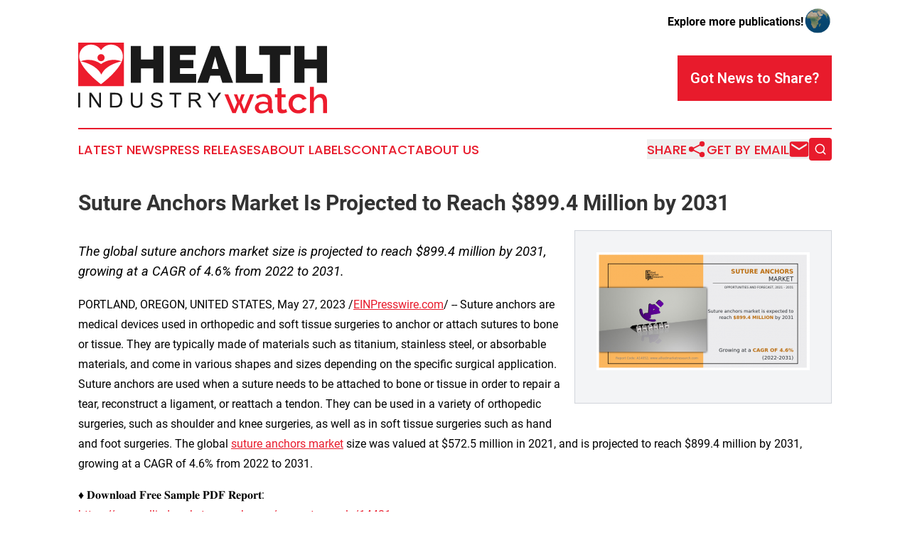

--- FILE ---
content_type: text/html;charset=utf-8
request_url: https://www.healthindustrywatch.com/article/636105860-suture-anchors-market-is-projected-to-reach-899-4-million-by-2031
body_size: 7333
content:
<!DOCTYPE html>
<html lang="en">
<head>
  <title>Suture Anchors Market Is Projected to Reach $899.4 Million by 2031 | Health Industry Watch</title>
  <meta charset="utf-8">
  <meta name="viewport" content="width=device-width, initial-scale=1">
    <meta name="description" content="Health Industry Watch is an online news publication focusing on health &amp; wellness: Your healthcare and wellness news reporter">
    <link rel="icon" href="https://cdn.newsmatics.com/agp/sites/healthindustrywatch-favicon-1.png" type="image/png">
  <meta name="csrf-token" content="qBRGUWCA5I7zqxBwJxlqkMdJ4BVseBTl-cmbZyUy0TY=">
  <meta name="csrf-param" content="authenticity_token">
  <link href="/css/styles.min.css?v1d0b8e25eaccc1ca72b30a2f13195adabfa54991" rel="stylesheet" data-turbo-track="reload">
  <link rel="stylesheet" href="/plugins/vanilla-cookieconsent/cookieconsent.css?v1d0b8e25eaccc1ca72b30a2f13195adabfa54991">
  
<style type="text/css">
    :root {
        --color-primary-background: rgba(232, 27, 44, 0.3);
        --color-primary: #e81b2c;
        --color-secondary: #1a1a1a;
    }
</style>

  <script type="importmap">
    {
      "imports": {
          "adController": "/js/controllers/adController.js?v1d0b8e25eaccc1ca72b30a2f13195adabfa54991",
          "alertDialog": "/js/controllers/alertDialog.js?v1d0b8e25eaccc1ca72b30a2f13195adabfa54991",
          "articleListController": "/js/controllers/articleListController.js?v1d0b8e25eaccc1ca72b30a2f13195adabfa54991",
          "dialog": "/js/controllers/dialog.js?v1d0b8e25eaccc1ca72b30a2f13195adabfa54991",
          "flashMessage": "/js/controllers/flashMessage.js?v1d0b8e25eaccc1ca72b30a2f13195adabfa54991",
          "gptAdController": "/js/controllers/gptAdController.js?v1d0b8e25eaccc1ca72b30a2f13195adabfa54991",
          "hamburgerController": "/js/controllers/hamburgerController.js?v1d0b8e25eaccc1ca72b30a2f13195adabfa54991",
          "labelsDescription": "/js/controllers/labelsDescription.js?v1d0b8e25eaccc1ca72b30a2f13195adabfa54991",
          "searchController": "/js/controllers/searchController.js?v1d0b8e25eaccc1ca72b30a2f13195adabfa54991",
          "videoController": "/js/controllers/videoController.js?v1d0b8e25eaccc1ca72b30a2f13195adabfa54991",
          "navigationController": "/js/controllers/navigationController.js?v1d0b8e25eaccc1ca72b30a2f13195adabfa54991"          
      }
    }
  </script>
  <script>
      (function(w,d,s,l,i){w[l]=w[l]||[];w[l].push({'gtm.start':
      new Date().getTime(),event:'gtm.js'});var f=d.getElementsByTagName(s)[0],
      j=d.createElement(s),dl=l!='dataLayer'?'&l='+l:'';j.async=true;
      j.src='https://www.googletagmanager.com/gtm.js?id='+i+dl;
      f.parentNode.insertBefore(j,f);
      })(window,document,'script','dataLayer','GTM-KGCXW2X');
  </script>

  <script>
    window.dataLayer.push({
      'cookie_settings': 'delta'
    });
  </script>
</head>
<body class="df-5 is-subpage">
<noscript>
  <iframe src="https://www.googletagmanager.com/ns.html?id=GTM-KGCXW2X"
          height="0" width="0" style="display:none;visibility:hidden"></iframe>
</noscript>
<div class="layout">

  <!-- Top banner -->
  <div class="max-md:hidden w-full content universal-ribbon-inner flex justify-end items-center">
    <a href="https://www.affinitygrouppublishing.com/" target="_blank" class="brands">
      <span class="font-bold text-black">Explore more publications!</span>
      <div>
        <img src="/images/globe.png" height="40" width="40" class="icon-globe"/>
      </div>
    </a>
  </div>
  <header data-controller="hamburger">
  <div class="content">
    <div class="header-top">
      <div class="flex gap-2 masthead-container justify-between items-center">
        <div class="mr-4 logo-container">
          <a href="/">
              <img src="https://cdn.newsmatics.com/agp/sites/healthindustrywatch-logo-1.svg" alt="Health Industry Watch"
                class="max-md:!h-[60px] lg:!max-h-[115px]" height="300421"
                width="auto" />
          </a>
        </div>
        <button class="hamburger relative w-8 h-6">
          <span aria-hidden="true"
            class="block absolute h-[2px] w-9 bg-[--color-primary] transform transition duration-500 ease-in-out -translate-y-[15px]"></span>
          <span aria-hidden="true"
            class="block absolute h-[2px] w-7 bg-[--color-primary] transform transition duration-500 ease-in-out translate-x-[7px]"></span>
          <span aria-hidden="true"
            class="block absolute h-[2px] w-9 bg-[--color-primary] transform transition duration-500 ease-in-out translate-y-[15px]"></span>
        </button>
        <a href="/submit-news" class="max-md:hidden button button-upload-content button-primary w-fit">
          <span>Got News to Share?</span>
        </a>
      </div>
      <!--  Screen size line  -->
      <div class="absolute bottom-0 -ml-[20px] w-screen h-[1px] bg-[--color-primary] z-50 md:hidden">
      </div>
    </div>
    <!-- Navigation bar -->
    <div class="navigation is-hidden-on-mobile" id="main-navigation">
      <div class="w-full md:hidden">
        <div data-controller="search" class="relative w-full">
  <div data-search-target="form" class="relative active">
    <form data-action="submit->search#performSearch" class="search-form">
      <input type="text" name="query" placeholder="Search..." data-search-target="input" class="search-input md:hidden" />
      <button type="button" data-action="click->search#toggle" data-search-target="icon" class="button-search">
        <img height="18" width="18" src="/images/search.svg" />
      </button>
    </form>
  </div>
</div>

      </div>
      <nav class="navigation-part">
          <a href="/latest-news" class="nav-link">
            Latest News
          </a>
          <a href="/press-releases" class="nav-link">
            Press Releases
          </a>
          <a href="/about-labels" class="nav-link">
            About Labels
          </a>
          <a href="/contact" class="nav-link">
            Contact
          </a>
          <a href="/about" class="nav-link">
            About Us
          </a>
      </nav>
      <div class="w-full md:w-auto md:justify-end">
        <div data-controller="navigation" class="header-actions hidden">
  <button class="nav-link flex gap-1 items-center" onclick="window.ShareDialog.openDialog()">
    <span data-navigation-target="text">
      Share
    </span>
    <span class="icon-share"></span>
  </button>
  <button onclick="window.AlertDialog.openDialog()" class="nav-link nav-link-email flex items-center gap-1.5">
    <span data-navigation-target="text">
      Get by Email
    </span>
    <span class="icon-mail"></span>
  </button>
  <div class="max-md:hidden">
    <div data-controller="search" class="relative w-full">
  <div data-search-target="form" class="relative active">
    <form data-action="submit->search#performSearch" class="search-form">
      <input type="text" name="query" placeholder="Search..." data-search-target="input" class="search-input md:hidden" />
      <button type="button" data-action="click->search#toggle" data-search-target="icon" class="button-search">
        <img height="18" width="18" src="/images/search.svg" />
      </button>
    </form>
  </div>
</div>

  </div>
</div>

      </div>
      <a href="/submit-news" class="md:hidden uppercase button button-upload-content button-primary w-fit">
        <span>Got News to Share?</span>
      </a>
      <a href="https://www.affinitygrouppublishing.com/" target="_blank" class="nav-link-agp">
        Explore more publications!
        <img src="/images/globe.png" height="35" width="35" />
      </a>
    </div>
  </div>
</header>

  <div id="main-content" class="content">
    <div id="flash-message"></div>
    <h1>Suture Anchors Market Is Projected to Reach $899.4 Million by 2031</h1>
<div class="press-release">
  <div class="pr_images_column"><div class="pr_image"><a href="https://img.einpresswire.com/large/479449/suture-anchors-market.png#847x470" target="_blank" rel="nofollow"><img src="https://img.einpresswire.com/medium/479449/suture-anchors-market.png" width="300" height="166" /></a><p></p></div></div>
<p style="margin-bottom:1em;font-size:115%;"><i>The global suture anchors market size is projected to reach $899.4 million by 2031, growing at a CAGR of 4.6% from 2022 to 2031. </i></p>
<p>PORTLAND, OREGON, UNITED STATES, May 27, 2023 /<a href="http://www.einpresswire.com" dir="auto" rel="nofollow external" target="_blank">EINPresswire.com</a>/ -- Suture anchors are medical devices used in orthopedic and soft tissue surgeries to anchor or attach sutures to bone or tissue. They are typically made of materials such as titanium, stainless steel, or absorbable materials, and come in various shapes and sizes depending on the specific surgical application. Suture anchors are used when a suture needs to be attached to bone or tissue in order to repair a tear, reconstruct a ligament, or reattach a tendon. They can be used in a variety of orthopedic surgeries, such as shoulder and knee surgeries, as well as in soft tissue surgeries such as hand and foot surgeries. The global <a href="https://www.alliedmarketresearch.com/suture-anchors-market-A14052" rel="external nofollow" target="_blank">suture anchors market</a> size was valued at $572.5 million in 2021, and is projected to reach $899.4 million by 2031, growing at a CAGR of 4.6% from 2022 to 2031. </p>
<p>♦ 𝐃𝐨𝐰𝐧𝐥𝐨𝐚𝐝 𝐅𝐫𝐞𝐞 𝐒𝐚𝐦𝐩𝐥𝐞 𝐏𝐃𝐅 𝐑𝐞𝐩𝐨𝐫𝐭:<br /><a href="https://www.alliedmarketresearch.com/request-sample/14421" rel="external nofollow" target="_blank">https://www.alliedmarketresearch.com/request-sample/14421</a> </p>
<p>𝗖𝗢𝗩𝗜𝗗-𝟭𝟵 𝗜𝗺𝗽𝗮𝗰𝘁 𝗔𝗻𝗮𝗹𝘆𝘀𝗶𝘀 (𝗣𝗿𝗲 &amp; 𝗣𝗼𝘀𝘁) -</p>
<p>•	Discovery and development of suture anchors product slowed down during pandemic however did not stop.</p>
<p>•	Non-essential surgical procedures took a potential backlog, owing to rapidly rising COVID-19 cases; only selective emergency surgeries were performed.</p>
<p>The suture anchor is inserted into the bone or tissue using a drill or other insertion tool, and the suture is then threaded through the anchor and tied off to secure it in place. The anchor provides a stable point of attachment for the suture, allowing for a stronger repair and better healing. Suture anchors may be either absorbable or non-absorbable. Absorbable suture anchors gradually dissolve over time, reducing the risk of infection and eliminating the need for a second surgery to remove the anchor. Non-absorbable suture anchors, on the other hand, remain in place permanently. Suture anchors are an important tool in orthopedic and soft tissue surgeries, allowing for strong, stable repairs and better outcomes for patients.</p>
<p>♦ 𝐅𝐨𝐫 𝐏𝐮𝐫𝐜𝐡𝐚𝐬𝐞 𝐈𝐧𝐪𝐮𝐢𝐫𝐲 𝐨𝐟 𝐑𝐞𝐩𝐨𝐫𝐭:<br /><a href="https://www.alliedmarketresearch.com/purchase-enquiry/14421" rel="external nofollow" target="_blank">https://www.alliedmarketresearch.com/purchase-enquiry/14421</a></p>
<p>𝗜𝗺𝗽𝗼𝗿𝘁𝗮𝗻𝘁 𝗞𝗲𝘆 𝗠𝗮𝗿𝗸𝗲𝘁 𝗣𝗹𝗮𝘆𝗲𝗿𝘀 𝗔𝗿𝗲 -</p>
<p>•	Johnson and Johnson, <br />•	Anika Therapeutics Inc., <br />•	Paragon 28, Inc, <br />•	Stryker Corporation, <br />•	Zimmer Biomet Holdings, Inc., <br />•	Arthrex, Inc., <br />•	Ossio Inc., <br />•	Medtronic plc, <br />•	Smith &amp; Nephew plc, <br />•	CONMED Corporation</p>
<p>Additionally, market leaders are focusing on adopting strategies to increase the availability and usage of suture anchor products in developing economies. Also, experts from leading companies believe that as the geriatric population increases, the number of athletes and sportsmen are more prone to muscle injuries such as strains and sprains that cause demand for suture anchor products which promotes the growth of the market.</p>
<p>♦ 𝐒𝐢𝐦𝐩𝐥𝐲 𝐒𝐩𝐞𝐚𝐤 𝐓𝐨 𝐄𝐱𝐩𝐞𝐫𝐭 𝐅𝐨𝐫 𝐌𝐨𝐫𝐞 𝐂𝐥𝐚𝐫𝐢𝐟𝐢𝐜𝐚𝐭𝐢𝐨𝐧:<br /><a href="https://www.alliedmarketresearch.com/connect-to-analyst/14421" rel="external nofollow" target="_blank">https://www.alliedmarketresearch.com/connect-to-analyst/14421</a></p>
<p>𝗚𝗲𝗼𝗴𝗿𝗮𝗽𝗵𝗶𝗰 𝗦𝗲𝗴𝗺𝗲𝗻𝘁𝘀 𝗖𝗼𝘃𝗲𝗿𝗲𝗱 𝗶𝗻 𝘁𝗵𝗲 𝗥𝗲𝗽𝗼𝗿𝘁 -</p>
<p>The Suture Anchors Market report provides information about the market area, which is further subdivided into sub-regions and countries/regions. In addition to the market share in each country and sub-region, this chapter of this report also contains information on profit opportunities. This chapter of the report mentions the market share and growth rate of each region, country, and sub-region during the estimated period.</p>
 <p>• North America (USA and Canada)</p>
 <p>• Europe (UK, Germany, France and the rest of Europe)</p>
 <p>• Asia Pacific (China, Japan, India, and the rest of the Asia Pacific region)</p>
 <p>• Latin America (Brazil, Mexico, and the rest of Latin America)</p>
 <p>• Middle East and Africa (GCC and rest of the Middle East and Africa)</p>
<p>𝗙𝗿𝗲𝗾𝘂𝗲𝗻𝘁𝗹𝘆 𝗔𝘀𝗸𝗲𝗱 𝗤𝘂𝗲𝘀𝘁𝗶𝗼𝗻𝘀?</p>
<p>Q1. What is the total market value of Suture Anchors Market report?</p>
<p>Q2. Which are the top companies hold the market share in Suture Anchors Market?</p>
<p>Q3. Which is the most influencing segment growing in the Suture Anchors Market report?</p>
<p>Q4. What would be forecast period in the market report?</p>
<p>Q5. What is the market value of Suture Anchors Market in 2020?</p>
<p>𝗔𝗯𝗼𝘂𝘁 𝗨𝘀 -</p>
<p>Allied Market Research (AMR) is a full-service market research and business-consulting wing of Allied Analytics LLP based in Portland, Oregon. Allied Market Research provides global enterprises as well as medium and small businesses with unmatched quality of &quot;Market Research Reports&quot; and &quot;Business Intelligence Solutions.&quot; AMR has a targeted view to provide business insights and consulting to assist its clients to make strategic business decisions and achieve sustainable growth in their respective market domain.</p>
<p>Pawan Kumar, the CEO of Allied Market Research is leading the organization toward providing high-quality data and insights. We are in professional corporate relations with various research data tables and confirms utmost accuracy in our market forecasting. Each and every us companies and this helps us in digging out market data that helps us generate accurate y data presented in the reports published by us is extracted through primary interviews with top officials from leading companies of domain concerned. Our secondary data procurement methodology includes deep online and offline research and discussion with knowledgeable professionals and analysts in the industry.<br /></p><p class="contact" dir="auto" style="margin: 1em 0;">David Correa<br />
Allied Analytics LLP<br />
+ 1-800-792-5285<br />
<a href="http://www.einpresswire.com/contact_author/636105860" data-src="zo3FS26weutfHJhT">email us here</a></p>
<p>
  Legal Disclaimer:
</p>
<p>
  EIN Presswire provides this news content "as is" without warranty of any kind. We do not accept any responsibility or liability
  for the accuracy, content, images, videos, licenses, completeness, legality, or reliability of the information contained in this
  article. If you have any complaints or copyright issues related to this article, kindly contact the author above.
</p>
<img class="prtr" src="https://www.einpresswire.com/tracking/article.gif?t=5&a=hhVBT_2d_VRfTjH9&i=zo3FS26weutfHJhT" alt="">
</div>

  </div>
</div>
<footer class="footer footer-with-line">
  <div class="content flex flex-col">
    <p class="footer-text text-sm mb-4 order-2 lg:order-1">© 1995-2026 Newsmatics Inc. dba Affinity Group Publishing &amp; Health Industry Watch. All Rights Reserved.</p>
    <div class="footer-nav lg:mt-2 mb-[30px] lg:mb-0 flex gap-7 flex-wrap justify-center order-1 lg:order-2">
        <a href="/about" class="footer-link">About</a>
        <a href="/archive" class="footer-link">Press Release Archive</a>
        <a href="/submit-news" class="footer-link">Submit Press Release</a>
        <a href="/legal/terms" class="footer-link">Terms &amp; Conditions</a>
        <a href="/legal/dmca" class="footer-link">Copyright/DMCA Policy</a>
        <a href="/legal/privacy" class="footer-link">Privacy Policy</a>
        <a href="/contact" class="footer-link">Contact</a>
    </div>
  </div>
</footer>
<div data-controller="dialog" data-dialog-url-value="/" data-action="click->dialog#clickOutside">
  <dialog
    class="modal-shadow fixed backdrop:bg-black/20 z-40 text-left bg-white rounded-full w-[350px] h-[350px] overflow-visible"
    data-dialog-target="modal"
  >
    <div class="text-center h-full flex items-center justify-center">
      <button data-action="click->dialog#close" type="button" class="modal-share-close-button">
        ✖
      </button>
      <div>
        <div class="mb-4">
          <h3 class="font-bold text-[28px] mb-3">Share us</h3>
          <span class="text-[14px]">on your social networks:</span>
        </div>
        <div class="flex gap-6 justify-center text-center">
          <a href="https://www.facebook.com/sharer.php?u=https://www.healthindustrywatch.com" class="flex flex-col items-center font-bold text-[#4a4a4a] text-sm" target="_blank">
            <span class="h-[55px] flex items-center">
              <img width="40px" src="/images/fb.png" alt="Facebook" class="mb-2">
            </span>
            <span class="text-[14px]">
              Facebook
            </span>
          </a>
          <a href="https://www.linkedin.com/sharing/share-offsite/?url=https://www.healthindustrywatch.com" class="flex flex-col items-center font-bold text-[#4a4a4a] text-sm" target="_blank">
            <span class="h-[55px] flex items-center">
              <img width="40px" height="40px" src="/images/linkedin.png" alt="LinkedIn" class="mb-2">
            </span>
            <span class="text-[14px]">
            LinkedIn
            </span>
          </a>
        </div>
      </div>
    </div>
  </dialog>
</div>

<div data-controller="alert-dialog" data-action="click->alert-dialog#clickOutside">
  <dialog
    class="fixed backdrop:bg-black/20 modal-shadow z-40 text-left bg-white rounded-full w-full max-w-[450px] aspect-square overflow-visible"
    data-alert-dialog-target="modal">
    <div class="flex items-center text-center -mt-4 h-full flex-1 p-8 md:p-12">
      <button data-action="click->alert-dialog#close" type="button" class="modal-close-button">
        ✖
      </button>
      <div class="w-full" data-alert-dialog-target="subscribeForm">
        <img class="w-8 mx-auto mb-4" src="/images/agps.svg" alt="AGPs" />
        <p class="md:text-lg">Get the latest news on this topic.</p>
        <h3 class="dialog-title mt-4">SIGN UP FOR FREE TODAY</h3>
        <form data-action="submit->alert-dialog#submit" method="POST" action="/alerts">
  <input type="hidden" name="authenticity_token" value="qBRGUWCA5I7zqxBwJxlqkMdJ4BVseBTl-cmbZyUy0TY=">

  <input data-alert-dialog-target="fullnameInput" type="text" name="fullname" id="fullname" autocomplete="off" tabindex="-1">
  <label>
    <input data-alert-dialog-target="emailInput" placeholder="Email address" name="email" type="email"
      value=""
      class="rounded-xs mb-2 block w-full bg-white px-4 py-2 text-gray-900 border-[1px] border-solid border-gray-600 focus:border-2 focus:border-gray-800 placeholder:text-gray-400"
      required>
  </label>
  <div class="text-red-400 text-sm" data-alert-dialog-target="errorMessage"></div>

  <input data-alert-dialog-target="timestampInput" type="hidden" name="timestamp" value="1768971750" autocomplete="off" tabindex="-1">

  <input type="submit" value="Sign Up"
    class="!rounded-[3px] w-full mt-2 mb-4 bg-primary px-5 py-2 leading-5 font-semibold text-white hover:color-primary/75 cursor-pointer">
</form>
<a data-action="click->alert-dialog#close" class="text-black underline hover:no-underline inline-block mb-4" href="#">No Thanks</a>
<p class="text-[15px] leading-[22px]">
  By signing to this email alert, you<br /> agree to our
  <a href="/legal/terms" class="underline text-primary hover:no-underline" target="_blank">Terms & Conditions</a>
</p>

      </div>
      <div data-alert-dialog-target="checkEmail" class="hidden">
        <img class="inline-block w-9" src="/images/envelope.svg" />
        <h3 class="dialog-title">Check Your Email</h3>
        <p class="text-lg mb-12">We sent a one-time activation link to <b data-alert-dialog-target="userEmail"></b>.
          Just click on the link to
          continue.</p>
        <p class="text-lg">If you don't see the email in your inbox, check your spam folder or <a
            class="underline text-primary hover:no-underline" data-action="click->alert-dialog#showForm" href="#">try
            again</a>
        </p>
      </div>

      <!-- activated -->
      <div data-alert-dialog-target="activated" class="hidden">
        <img class="w-8 mx-auto mb-4" src="/images/agps.svg" alt="AGPs" />
        <h3 class="dialog-title">SUCCESS</h3>
        <p class="text-lg">You have successfully confirmed your email and are subscribed to <b>
            Health Industry Watch
          </b> daily
          news alert.</p>
      </div>
      <!-- alreadyActivated -->
      <div data-alert-dialog-target="alreadyActivated" class="hidden">
        <img class="w-8 mx-auto mb-4" src="/images/agps.svg" alt="AGPs" />
        <h3 class="dialog-title">Alert was already activated</h3>
        <p class="text-lg">It looks like you have already confirmed and are receiving the <b>
            Health Industry Watch
          </b> daily news
          alert.</p>
      </div>
      <!-- activateErrorMessage -->
      <div data-alert-dialog-target="activateErrorMessage" class="hidden">
        <img class="w-8 mx-auto mb-4" src="/images/agps.svg" alt="AGPs" />
        <h3 class="dialog-title">Oops!</h3>
        <p class="text-lg mb-4">It looks like something went wrong. Please try again.</p>
        <form data-action="submit->alert-dialog#submit" method="POST" action="/alerts">
  <input type="hidden" name="authenticity_token" value="qBRGUWCA5I7zqxBwJxlqkMdJ4BVseBTl-cmbZyUy0TY=">

  <input data-alert-dialog-target="fullnameInput" type="text" name="fullname" id="fullname" autocomplete="off" tabindex="-1">
  <label>
    <input data-alert-dialog-target="emailInput" placeholder="Email address" name="email" type="email"
      value=""
      class="rounded-xs mb-2 block w-full bg-white px-4 py-2 text-gray-900 border-[1px] border-solid border-gray-600 focus:border-2 focus:border-gray-800 placeholder:text-gray-400"
      required>
  </label>
  <div class="text-red-400 text-sm" data-alert-dialog-target="errorMessage"></div>

  <input data-alert-dialog-target="timestampInput" type="hidden" name="timestamp" value="1768971750" autocomplete="off" tabindex="-1">

  <input type="submit" value="Sign Up"
    class="!rounded-[3px] w-full mt-2 mb-4 bg-primary px-5 py-2 leading-5 font-semibold text-white hover:color-primary/75 cursor-pointer">
</form>
<a data-action="click->alert-dialog#close" class="text-black underline hover:no-underline inline-block mb-4" href="#">No Thanks</a>
<p class="text-[15px] leading-[22px]">
  By signing to this email alert, you<br /> agree to our
  <a href="/legal/terms" class="underline text-primary hover:no-underline" target="_blank">Terms & Conditions</a>
</p>

      </div>

      <!-- deactivated -->
      <div data-alert-dialog-target="deactivated" class="hidden">
        <img class="w-8 mx-auto mb-4" src="/images/agps.svg" alt="AGPs" />
        <h3 class="dialog-title">You are Unsubscribed!</h3>
        <p class="text-lg">You are no longer receiving the <b>
            Health Industry Watch
          </b>daily news alert.</p>
      </div>
      <!-- alreadyDeactivated -->
      <div data-alert-dialog-target="alreadyDeactivated" class="hidden">
        <img class="w-8 mx-auto mb-4" src="/images/agps.svg" alt="AGPs" />
        <h3 class="dialog-title">You have already unsubscribed!</h3>
        <p class="text-lg">You are no longer receiving the <b>
            Health Industry Watch
          </b> daily news alert.</p>
      </div>
      <!-- deactivateErrorMessage -->
      <div data-alert-dialog-target="deactivateErrorMessage" class="hidden">
        <img class="w-8 mx-auto mb-4" src="/images/agps.svg" alt="AGPs" />
        <h3 class="dialog-title">Oops!</h3>
        <p class="text-lg">Try clicking the Unsubscribe link in the email again and if it still doesn't work, <a
            href="/contact">contact us</a></p>
      </div>
    </div>
  </dialog>
</div>

<script src="/plugins/vanilla-cookieconsent/cookieconsent.umd.js?v1d0b8e25eaccc1ca72b30a2f13195adabfa54991"></script>
  <script src="/js/cookieconsent.js?v1d0b8e25eaccc1ca72b30a2f13195adabfa54991"></script>

<script type="module" src="/js/app.js?v1d0b8e25eaccc1ca72b30a2f13195adabfa54991"></script>
</body>
</html>
